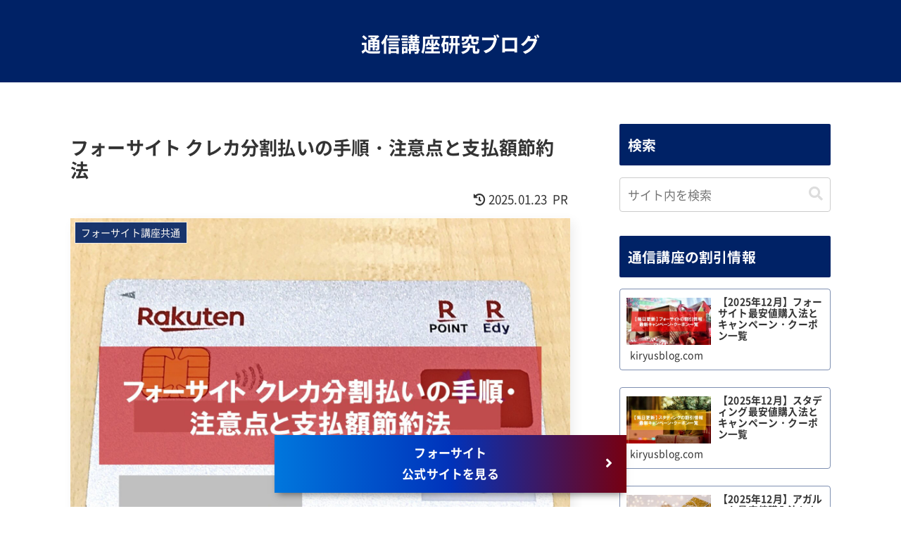

--- FILE ---
content_type: application/javascript
request_url: https://kiryusblog.com/wp-content/themes/cocoon-child-master/javascript.js?ver=6.8.3&fver=20241128070559
body_size: 640
content:
//ここに追加したいJavaScript、jQueryを記入してください。
//このJavaScriptファイルは、親テーマのJavaScriptファイルのあとに呼び出されます。
//JavaScriptやjQueryで親テーマのjavascript.jsに加えて関数を記入したい時に使用します。

// ----------------------------------------------------
// PRラベル追記・オーバーレイ表示
// ----------------------------------------------------

$(document).ready(function () {
    if ($('body').hasClass('single') || $('body').hasClass('page')) {
        $('.article-header').append('<div id="pr-label">PR</div>'); 
    }
});


// ----------------------------------------------------
// もっと見る
// ----------------------------------------------------
// jQuery implementation
$(document).ready(function() {
    // Add show more button after content
    $('.content-show-more').after('<button class="show-more-button">続きを見る</button>');
    
    // Click handler for show more button
    $('.show-more-button').click(function() {
        const content = $(this).prev('.content-show-more');
        const button = $(this);
        
        if (content.hasClass('expanded')) {
            // Collapse
            content.removeClass('expanded');
            button.text('続きを見る');
            
            // Scroll to top of content
            $('html, body').animate({
                scrollTop: content.offset().top - 20
            }, 300);
        } else {
            // Expand
            content.addClass('expanded');
            button.text('閉じる');
        }
    });
});